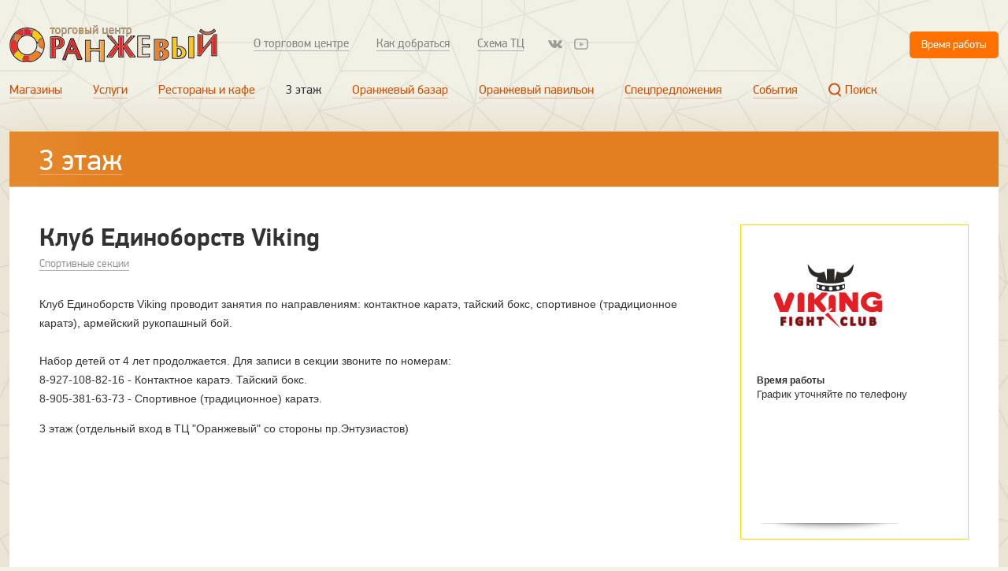

--- FILE ---
content_type: text/html; charset=UTF-8
request_url: https://orangeviy.ru/floor-3/klub-edinoborstv-viking.html
body_size: 3551
content:
<!DOCTYPE HTML><html><head><meta charset="utf-8">	<meta http-equiv="X-UA-Compatible" content="IE=edge,chrome=1">	<title>Клуб Единоборств Viking &mdash; ТЦ «Оранжевый» в Саратове</title>	<base href="https://orangeviy.ru/">	<meta name="description" content="Торговый центр «Оранжевый» в Саратове">	<meta name="viewport" content="width=device-width">	<!-- Icons --><!--[if IE]><link rel="shortcut icon" href="https://orangeviy.ru/tpl/img/ico/favicon.ico?v2"><![endif]-->	<link href="https://orangeviy.ru/tpl/img/ico/favicon.png?v2" rel="icon" type="image/png">	<link rel="apple-touch-icon" href="/tpl/img/ico/touch-icon-iphone.png" />	<link rel="apple-touch-icon" sizes="76x76" href="/tpl/img/ico/touch-icon-ipad.png" />	<link rel="apple-touch-icon" sizes="120x120" href="/tpl/img/ico/touch-icon-iphone-retina.png" />	<link rel="apple-touch-icon" sizes="152x152" href="/tpl/img/ico/touch-icon-ipad-retina.png" />	<!-- CSS -->	<link href="/tpl/css/common.css?654136" rel="stylesheet" />	<!--[if IE]><link rel="stylesheet" href="/tpl/css/ie.css" media="all" /><![endif]-->	<!-- JS -->	<script src="//api-maps.yandex.ru/2.0-stable/?load=package.full&lang=ru-RU&debug=true" type="text/javascript"></script>		<script src="/tpl/js/vendor/modernizr-2.6.3.min.js"></script>	<script src="//ajax.googleapis.com/ajax/libs/jquery/1.10.2/jquery.min.js"></script>	<script>window.jQuery || document.write('<script src="/tpl/js/vendor/jquery-1.10.2.min.js"><\/script>')</script>	<script type="text/javascript">var config = {base_url: '/', site_url: 'https://orangeviy.ru/', page_url: 'floor-3/klub-edinoborstv-viking.html', page_id: parseInt(1244), template:  parseInt(8)};</script>	<script type="text/javascript" src="/tpl/js/jquery.fancybox.pack.js"></script>	<script type="text/javascript" src="/tpl/js/kenburning.min.js"></script>    <script type="text/javascript" src="/tpl/js/kenburningmobile.min.js"></script>	<script type="text/javascript" src="/tpl/js/jcarousel.js"></script>	<script type="text/javascript" src="/tpl/js/map.js?v4"></script>	<script type="text/javascript" src="/tpl/js/ajax.js"></script>	<script type="text/javascript" src="/tpl/js/main.min.js?8485522"></script>	<script type="text/javascript" src="/tpl/js/toggle.js"></script><script type="text/javascript" src="/tpl/js/search.js"></script></head>	<body>	<div class="l-layout">		<header class="l-header"><div class="search-panel" data-search="search" style="display:none;"><input type="text" placeholder="Введите название места в ТЦ"><img class="search-icon" src="/tpl/img/search-icon.svg"></img><a href="#" class="searc-panel__close" data-search="close"><img src="/tpl/img/close.svg"></img></a></div><div class="search-result" data-search="resultContainer" style="display:none;"><div class="l-row"><div class="col-group items-group" data-search="result"></div></div>		</div><div class="l-row">				<div class="b-header-row">					<div class="col-group">						<div class="b-logo">							<a class="b-site-logo" title="На главную" href="/">								<h1>ТЦ «Оранжевый»</h1>							</a>						</div>						<ul class="b-menu-secondary b-menu-inline"><li class="b-menu-secondary__item"><a href="/o-torgovom-centre/" title="О торговом центре" >О торговом центре</a></li>
<li class="b-menu-secondary__item"><a href="/routes/" title="Как добраться" >Как добраться</a></li>
<li class="b-menu-secondary__item last"><a href="/scheme.html" title="Схема ТЦ" >Схема ТЦ</a></li>
</ul><ul class="menu-social">  <!-- <li class=" menu-icon">    <a href="https://www.instagram.com/tcorangeviy/" class="icon-social icon-inst" target="_blank"></a>  </li> -->  <li class="menu-icon">    <a href="https://vk.com/tcorangeviy" class="icon-social icon-vkontakte" target="_blank"></a>  </li>  <li class="menu-icon">    <a href="https://www.youtube.com/channel/UCDtsWTnp73skoSFavvVWVCA" class="icon-social icon-youtube" target="_blank"></a>  </li>  </ul>						<div class="b-worktime">							<div class="b-worktime-label">Время работы</div>						</div>					</div>					<div class="b-worktime-extra">							<div class="b-worktime-extra__item">Торговый центр 10:00 – 21:00</div>							<div class="b-worktime-extra__item">Гипермаркет Ашан и ОБИ 08:00 – 23:00</div>							<div class="b-worktime-extra__item">Оранжевый базар 09:00 – 21:00</div>						</div>				</div>				<div class="b-header-row"><ul  class="b-menu-primary b-menu-inline">
	<li class="b-menu-primary__item"><a href="/shops/" title="Магазины" >Магазины</a></li>
<li class="b-menu-primary__item"><a href="/uslugi/" title="Услуги" >Услуги</a></li>
<li class="b-menu-primary__item"><a href="/restorany-i-kafe/" title="Рестораны и кафе" >Рестораны и кафе</a></li>
<li class="b-menu-primary__item active"><a href="/floor-3/" title="3 этаж" >3 этаж</a></li>
<li class="b-menu-primary__item"><a href="/oranzhevyj-bazar/" title="Оранжевый базар" >Оранжевый базар</a></li>
<li class="b-menu-primary__item"><a href="/orange-pavilion/" title="Оранжевый павильон" >Оранжевый павильон</a></li>
<li class="b-menu-primary__item"><a href="/specpredlozheniya/" title="Спецпредложения" >Спецпредложения</a></li>
<li class="b-menu-primary__item last"><a href="/news/" title="События" >События</a></li>

	<li class="b-menu-primary__item last"><a href="#search" data-search="open"><img src="/tpl/img/search-icon.svg" alt="Поиск" style="margin-right:5px;">Поиск</a></li>
</ul>				</div>			</div>  		</header>		<section class="l-page ">			<section class="l-row">
<header class="b-page-header">
					<h1 class="b-page-header-title"><a href="/floor-3/">3 этаж</a></h1>
				</header>
				<section class="b-section-main clearfix">
					<section class="b-section-cols">
						<div class="col-group">
							<div class="col-xs-12 col-9">
								<article class="article-layout">
									<header class="article-header">
										<h2 class="article-header-headline">Клуб Единоборств Viking</h2>
										<div class="article-tags"><a href="/floor-3/?category=sportivnye-sekcii">Спортивные секции</a></div>
									</header>
									<div class="article-body">
										<p>Клуб Единоборств Viking проводит занятия по направлениям: контактное каратэ, тайский бокс, спортивное (традиционное каратэ), армейский рукопашный бой.<br /><br /><span>Набор детей от 4 лет продолжается. Для записи в секции звоните по номерам:</span><br /><span>8-927-108-82-16 - Контактное каратэ. Тайский бокс.</span><br /><span>8-905-381-63-73 - Спортивное (традиционное) каратэ.</span></p>
<p><span>3 этаж (отдельный вход в ТЦ "Оранжевый" со стороны пр.Энтузиастов)</span></p>
									</div>
								</article>
							</div>
							<div class="col-xs-12 col-3 article-aside">
<div class="article-aside-brick">
									<div class="article-asid-pic">
										<a href="floor-3/klub-edinoborstv-viking.html"><img alt="Клуб Единоборств Viking" src="/assets/images/news/11-12.17/%D0%B2%D0%B8%D0%BA%D0%B8%D0%BD%D0%B3180.jpg"></a>
									</div>
									<ul class="article-aside-list">
										<li><a class="i-link" href=""></a></li>
										<li>
											<div class="article-shop-worktime">
												<b class="article-shop-worktime-label">Время работы</b>
												<span class="article-shop-worktime-hourse">График уточняйте по телефону</span>
											</div>
										</li>
										<li>
											<div class="article-map-preview">
												<div id="scheme" style="width: 185px; height: 130px;">
												</div>
											</div>
										</li>
									</ul>
								</div>
							</div>
						</div>
					</section>
				</section>



					<section class="b-section-siblings">
				<header class="b-section-header b-section-header__left">
					<span class="b-section-header-title">Фотогалерея</span>
				</header>
				<section class="b-shop-gallery js-gallery jcarousel">
					<ul class="b-shop-gallery-list">
						<li class="b-shop-gallery-list__item"><a rel="jgallery-group" href="assets/galleries/1244/DSC_0022.JPG"><img width="420" src="assets/cache/images/assets/galleries/1244/DSC_0022-420x420-46a.jpg"></a></li><li class="b-shop-gallery-list__item"><a rel="jgallery-group" href="assets/galleries/1244/DSC_0017.JPG"><img width="420" src="assets/cache/images/assets/galleries/1244/DSC_0017-420x420-dee.jpg"></a></li><li class="b-shop-gallery-list__item"><a rel="jgallery-group" href="assets/galleries/1244/DSC_0005.JPG"><img width="420" src="assets/cache/images/assets/galleries/1244/DSC_0005-420x420-ed1.jpg"></a></li><li class="b-shop-gallery-list__item"><a rel="jgallery-group" href="assets/galleries/1244/DSC_0013.JPG"><img width="420" src="assets/cache/images/assets/galleries/1244/DSC_0013-420x420-ed1.jpg"></a></li>
					</ul>
					<span class="gallery-arrow gallery-arrow__left" data-gl-direction="left"><i></i></span>
					<span class="gallery-arrow gallery-arrow__right" data-gl-direction="left"><i></i></span>
				</section>
				</section>
			</section>		</section>	</div>
<footer class="b-footer">		<section class="l-row">			<div class="col-group">				<div class="col-xs-12 col-sm-12 col-2">					<div class="b-copyright">						© ТЦ «Оранжевый», 2014—2026					</div>				</div>				<div class="col-8">					<div class="b-footer-nav"><ul class="b-menu-secondary b-menu-inline"><li class="b-menu-secondary__item"><a href="/o-torgovom-centre/" title="О торговом центре" >О торговом центре</a></li>
<li class="b-menu-secondary__item"><a href="/routes/" title="Как добраться" >Как добраться</a></li>
<li class="b-menu-secondary__item last"><a href="/scheme.html" title="Схема ТЦ" >Схема ТЦ</a></li>
</ul><ul class="b-menu-primary b-menu-inline"><li class="b-menu-primary__item"><a href="/shops/" title="Магазины" >Магазины</a></li>
<li class="b-menu-primary__item"><a href="/uslugi/" title="Услуги" >Услуги</a></li>
<li class="b-menu-primary__item"><a href="/restorany-i-kafe/" title="Рестораны и кафе" >Рестораны и кафе</a></li>
<li class="b-menu-primary__item active"><a href="/floor-3/" title="3 этаж" >3 этаж</a></li>
<li class="b-menu-primary__item"><a href="/oranzhevyj-bazar/" title="Оранжевый базар" >Оранжевый базар</a></li>
<li class="b-menu-primary__item"><a href="/orange-pavilion/" title="Оранжевый павильон" >Оранжевый павильон</a></li>
<li class="b-menu-primary__item"><a href="/specpredlozheniya/" title="Спецпредложения" >Спецпредложения</a></li>
<li class="b-menu-primary__item last"><a href="/news/" title="События" >События</a></li>
</ul>					</div>				</div>				<div class="col-xs-12 col-sm-12 col-2">					<div class="b-nopreset">						<a href="http://nopreset.ru">Создание сайта</a> &mdash; <a href="http://nopreset.ru"><u>nopreset</u></a>					</div>					</div>				</div>			</section>	</footer><!-- Yandex.Metrika counter --><script type="text/javascript">(function (d, w, c) {    (w[c] = w[c] || []).push(function() {        try {            w.yaCounter24946280 = new Ya.Metrika({id:24946280,                    webvisor:true,                    clickmap:true,                    trackLinks:true,                    accurateTrackBounce:true});        } catch(e) { }    });    var n = d.getElementsByTagName("script")[0],        s = d.createElement("script"),        f = function () { n.parentNode.insertBefore(s, n); };    s.type = "text/javascript";    s.async = true;    s.src = (d.location.protocol == "https:" ? "https:" : "http:") + "//mc.yandex.ru/metrika/watch.js";    if (w.opera == "[object Opera]") {        d.addEventListener("DOMContentLoaded", f, false);    } else { f(); }})(document, window, "yandex_metrika_callbacks");</script><noscript><div><img src="//mc.yandex.ru/watch/24946280" style="position:absolute; left:-9999px;" alt="" /></div></noscript><!-- /Yandex.Metrika counter --></body></html>

--- FILE ---
content_type: application/javascript
request_url: https://orangeviy.ru/tpl/js/main.min.js?8485522
body_size: 13879
content:
var isMobile = {
    Android: function () {
        return navigator.userAgent.match(/Android/i);
    },
    BlackBerry: function () {
        return navigator.userAgent.match(/BlackBerry/i);
    },
    iOS: function () {
        return navigator.userAgent.match(/iPhone|iPad|iPod/i);
    },
    Opera: function () {
        return navigator.userAgent.match(/Opera Mini/i);
    },
    Windows: function () {
        return navigator.userAgent.match(/IEMobile/i);
    },
    any: function () {
        return (isMobile.Android() || isMobile.BlackBerry() || isMobile.iOS() || isMobile.Opera() || isMobile.Windows());
    }
};

(function($) {
$.fn.flipster = function(options) {
	var isMethodCall = typeof options === 'string' ? true : false;

	if (isMethodCall) {
		var method = options;
		var args = Array.prototype.slice.call(arguments, 1);
	} else {
		var defaults = {
			itemContainer:			'ul', // Container for the flippin' items.
			itemSelector:				'li', // Selector for children of itemContainer to flip
			style:							'coverflow', // Switch between 'coverflow' or 'carousel' display styles
			start:							'center', // Starting item. Set to 0 to start at the first, 'center' to start in the middle or the index of the item you want to start with.

			enableKeyboard:			true, // Enable left/right arrow navigation
			enableMousewheel:		true, // Enable scrollwheel navigation (up = left, down = right)
			enableTouch:				true, // Enable swipe navigation for touch devices

			enableNav:					false, // If true, flipster will insert an unordered list of the slides
			enableNavButtons:		false, // If true, flipster will insert Previous / Next buttons

			onItemSwitch:				function(){}, // Callback function when items are switches
			disableRotation: false
		};
		var settings = $.extend({}, defaults, options);

		var win = $(window);
	}

	return this.each(function(){

		var _flipster = $(this);
		var methods;

		if (isMethodCall) {
			methods = _flipster.data('methods');
			return methods[method].apply(this, args);
		}

		var	_flipItemsOuter;
		var	_flipItems;
		var	_flipNav;
		var	_flipNavItems;
		var	_current = 0;

		var _startTouchX = 0;
		var _actionThrottle = 0;
		var _throttleTimeout;
		var compatibility;

		// public methods
		methods = {
			jump: jump
		};
		_flipster.data('methods', methods);

		function removeThrottle() {
			_actionThrottle = 0;
		}

        function resize() {
            _flipItemsOuter.height(calculateBiggestFlipItemHeight());
            _flipster.css("height","auto");
            if ( settings.style === 'carousel' ) { _flipItemsOuter.width(_flipItems.width()); }
        }

        function calculateBiggestFlipItemHeight() {
            var biggestHeight = 0;
            _flipItems.each(function() {
                if ($(this).height() > biggestHeight) biggestHeight = $(this).height();
            });
            return biggestHeight;
        }

		function buildNav() {
			if ( settings.enableNav && _flipItems.length > 1 ) {
				var navCategories = [],
					navItems = [],
					navList = [];

				_flipItems.each(function(){
					var category = $(this).data("flip-category"),
						itemId = $(this).attr("id"),
						itemTitle = $(this).attr("title");

					if ( typeof category !== 'undefined' ) {
						if ( $.inArray(category,navCategories) < 0 ) {
							navCategories.push(category);
							navList[category] = '<li class="flip-nav-category"><a href="#" class="flip-nav-category-link" data-flip-category="'+category+'">'+category+'</a>\n<ul class="flip-nav-items">\n';
						}
					}

					if ( $.inArray(itemId,navItems) < 0 ) {
						navItems.push(itemId);
						link = '<a href="#'+itemId+'" class="flip-nav-item-link">'+itemTitle+'</a></li>\n';
						if ( typeof category !== 'undefined' ) {
							navList[category] = navList[category] + '<li class="flip-nav-item">' + link;
						} else {
							navList[itemId] = '<li class="flip-nav-item no-category">' + link;
						}
					}
				});

				navDisplay = '<ul class="flipster-nav">\n';
				for ( var catIndex in navCategories ) {
					navList[navCategories[catIndex]] = navList[navCategories[catIndex]] + "</ul>\n</li>\n";
				}
				for ( var navIndex in navList ) { navDisplay += navList[navIndex]; }
				navDisplay += '</ul>';

				_flipNav = $(navDisplay).prependTo(_flipster);
				_flipNavItems = _flipNav.find("a").on("click",function(e){
					var target;
					if ( $(this).hasClass("flip-nav-category-link") ) {
						target = _flipItems.filter("[data-flip-category='"+$(this).data("flip-category")+"']");
					} else {
						target = $(this.hash);
					}

					if ( target.length ) {
						jump(target);
						e.preventDefault();
					}
				});
			}
		}

		function updateNav() {
			if ( settings.enableNav && _flipItems.length > 1 ) {
				currentItem = $(_flipItems[_current]);
				_flipNav.find(".flip-nav-current").removeClass("flip-nav-current");
				_flipNavItems.filter("[href='#"+currentItem.attr("id")+"']").addClass("flip-nav-current");
				_flipNavItems.filter("[data-flip-category='"+currentItem.data("flip-category")+"']").parent().addClass("flip-nav-current");
			}
		}

		function buildNavButtons() {
			if ( settings.enableNavButtons && _flipItems.length > 1 ) {
				_flipster.find(".flipto-prev, .flipto-next").remove();
				_flipster.append("<a href='#' class='flipto-prev'>Previous</a> <a href='#' class='flipto-next'>Next</a>");

				_flipster.children('.flipto-prev').on("click", function(e) {
					jump("left");
					e.preventDefault();
				});

				_flipster.children('.flipto-next').on("click", function(e) {
					jump("right");
					e.preventDefault();
				});
			}
		}

		function center() {
			var currentItem = $(_flipItems[_current]).addClass("flip-current");

			_flipItems.removeClass("flip-prev flip-next flip-current flip-past flip-future no-transition");

			if ( settings.style === 'carousel' ) {

				_flipItems.addClass("flip-hidden");

				var nextItem = $(_flipItems[_current+1]),
					futureItem = $(_flipItems[_current+2]),
					prevItem = $(_flipItems[_current-1]),
					pastItem = $(_flipItems[_current-2]);

				if ( _current === 0 ) {
					prevItem = _flipItems.last();
					pastItem = prevItem.prev();
				}
				else if ( _current === 1 ) {
					pastItem = _flipItems.last();
				}
				else if ( _current === _flipItems.length-2 ) {
					futureItem = _flipItems.first();
				}
				else if ( _current === _flipItems.length-1 ) {
					nextItem = _flipItems.first();
					futureItem = $(_flipItems[1]);
				}

				futureItem.removeClass("flip-hidden").addClass("flip-future");
				pastItem.removeClass("flip-hidden").addClass("flip-past");
				nextItem.removeClass("flip-hidden").addClass("flip-next");
				prevItem.removeClass("flip-hidden").addClass("flip-prev");

			} else {
				var spacer = currentItem.outerWidth()/2;
				var totalLeft = 0;
				var totalWidth = _flipItemsOuter.width();
				var currentWidth = currentItem.outerWidth();
				var currentLeft = (_flipItems.index(currentItem)*currentWidth)/2 +spacer/2;

				_flipItems.removeClass("flip-hidden");

				for (i = 0; i < _flipItems.length; i++) {
					var thisItem = $(_flipItems[i]);
					var thisWidth = thisItem.outerWidth();

					if (i < _current) {
						thisItem.addClass("flip-past")
							.css({
								"z-index" : i,
								"left" : (i*thisWidth/2)+"px"
							});
					}
					else if ( i > _current ) {
						thisItem.addClass("flip-future")
							.css({
								"z-index" : _flipItems.length-i,
								"left" : (i*thisWidth/2)+spacer+"px"
							});
					}
				}

				currentItem.css({
					"z-index" : _flipItems.length+1,
					"left" : currentLeft +"px"
				});

				totalLeft = (currentLeft + (currentWidth/2)) - (totalWidth/2);
				var newLeftPos = -1*(totalLeft)+"px";
/* Untested Compatibility */
				if (compatibility) {
					var leftItems = $(".flip-past");
					var rightItems = $(".flip-future");
					$(".flip-current").css("zoom", "1.0");
					for (i = 0; i < leftItems.length; i++) {
						$(leftItems[i]).css("zoom", (100-((leftItems.length-i)*5)+"%"));
					}
					for (i = 0; i < rightItems.length; i++) {
						$(rightItems[i]).css("zoom", (100-((i+1)*5)+"%"));
					}

					_flipItemsOuter.animate({"left":newLeftPos}, 1333);
				}
				else {
					_flipItemsOuter.css("left", newLeftPos);
				}
			}

			currentItem
				.addClass("flip-current")
				.removeClass("flip-prev flip-next flip-past flip-future flip-hidden");

			resize();
			updateNav();
			settings.onItemSwitch.call(this);
		}

		function jump(to) {
			if ( _flipItems.length > 1 ) {
				if ( to === "left" ) {
					if ( _current > 0 ) { _current--; }
					else { _current = _flipItems.length-1; }
				}
				else if ( to === "right" ) {
					if ( _current < _flipItems.length-1 ) { _current++; }
					else { _current = 0; }
				} else if ( typeof to === 'number' ) {
					_current = to;
				} else {
					// if object is sent, get its index
					_current = _flipItems.index(to);
				}
				center();
			}
		}

		function init() {
/* Untested Compatibility */

			// Basic setup
			_flipster.addClass("flipster flipster-active flipster-"+settings.style).css("visibility","hidden");
			if (settings.disableRotation)
			  _flipster.addClass('no-rotate');
			_flipItemsOuter = _flipster.find(settings.itemContainer).addClass("flip-items");
			_flipItems = _flipItemsOuter.find(settings.itemSelector).addClass("flip-item flip-hidden").wrapInner("<div class='flip-content' />");

			//Browsers that don't support CSS3 transforms get compatibility:
			var isIEmax8 = ('\v' === 'v'); //IE <= 8
			var checkIE = document.createElement("b");
			checkIE.innerHTML = "<!--[if IE 9]><i></i><![endif]-->"; //IE 9
			var isIE9 = checkIE.getElementsByTagName("i").length === 1;
			if (isIEmax8 || isIE9) {
				compatibility = true;
				_flipItemsOuter.addClass("compatibility");
			}


			// Insert navigation if enabled.
			buildNav();
			buildNavButtons();


			// Set the starting item
			if ( settings.start && _flipItems.length > 1 ) {
				// Find the middle item if start = center
				if ( settings.start === 'center' ) {
					if (!_flipItems.length % 2) {
						_current = _flipItems.length/2 + 1;
					}
					else {
						_current = Math.floor(_flipItems.length/2);
					}
				} else {
					_current = settings.start;
				}
			}


			// initialize containers
			resize();


			// Necessary to start flipster invisible and then fadeIn so height/width can be set accurately after page load
			_flipster.hide().css("visibility","visible").fadeIn(400,function(){ center(); });


			// Attach event bindings.
			win.resize(function(){ resize(); center(); });


			// Navigate directly to an item by clicking
			_flipItems.on("click", function(e) {
				if ( !$(this).hasClass("flip-current") ) { e.preventDefault(); }
				jump(_flipItems.index(this));
			});


			// Keyboard Navigation
			if ( settings.enableKeyboard && _flipItems.length > 1 ) {
				win.on("keydown.flipster", function(e) {
					_actionThrottle++;
					if (_actionThrottle % 7 !== 0 && _actionThrottle !== 1) return; //if holding the key down, ignore most events

					var code = e.which;
					if (code === 37 ) {
						e.preventDefault();
						jump('left');
					}
					else if (code === 39 ) {
						e.preventDefault();
						jump('right');
					}
				});

				win.on("keyup.flipster", function(e){
					_actionThrottle = 0; //reset action throttle on key lift to avoid throttling new interactions
				});
			}


			// Mousewheel Navigation
			if ( settings.enableMousewheel && _flipItems.length > 1 ) { // TODO: Fix scrollwheel on Firefox
				_flipster.on("mousewheel.flipster", function(e){
					_throttleTimeout = window.setTimeout(removeThrottle, 500); //throttling should expire if scrolling pauses for a moment.
					_actionThrottle++;
					if (_actionThrottle % 4 !==0 && _actionThrottle !== 1) return; //throttling like with held-down keys
					window.clearTimeout(_throttleTimeout);

					if ( e.originalEvent.wheelDelta /120 > 0 ) { jump("left"); }
					else { jump("right"); }

					e.preventDefault();
				});
			}


			// Touch Navigation
			if ( settings.enableTouch && _flipItems.length > 1 ) {
				_flipster.on("touchstart.flipster", function(e) {
					_startTouchX = e.originalEvent.targetTouches[0].screenX;
				});

				_flipster.on("touchmove.flipster", function(e) {
					e.preventDefault();
					var nowX = e.originalEvent.targetTouches[0].screenX;
					var touchDiff = nowX-_startTouchX;
					if (touchDiff > _flipItems[0].clientWidth/1.75){
						jump("left");
						_startTouchX = nowX;
					}else if (touchDiff < -1*(_flipItems[0].clientWidth/1.75)){
						jump("right");
						_startTouchX = nowX;
					}
				});

				_flipster.on("touchend.flipster", function(e) {
					_startTouchX = 0;
				});
			}
		}


		// Initialize if flipster is not already active.
		if ( !_flipster.hasClass("flipster-active") ) { init(); }
	});
};
})( jQuery );
/*!
 * mustache.js - Logic-less {{mustache}} templates with JavaScript
 * http://github.com/janl/mustache.js
 */

/*global define: false*/

(function (root, factory) {
  if (typeof exports === "object" && exports) {
    factory(exports); // CommonJS
  } else {
    var mustache = {};
    factory(mustache);
    if (typeof define === "function" && define.amd) {
      define(mustache); // AMD
    } else {
      root.Mustache = mustache; // <script>
    }
  }
}(this, function (mustache) {

  // Workaround for https://issues.apache.org/jira/browse/COUCHDB-577
  // See https://github.com/janl/mustache.js/issues/189
  var RegExp_test = RegExp.prototype.test;
  function testRegExp(re, string) {
    return RegExp_test.call(re, string);
  }

  var nonSpaceRe = /\S/;
  function isWhitespace(string) {
    return !testRegExp(nonSpaceRe, string);
  }

  var Object_toString = Object.prototype.toString;
  var isArray = Array.isArray || function (object) {
    return Object_toString.call(object) === '[object Array]';
  };

  function isFunction(object) {
    return typeof object === 'function';
  }

  function escapeRegExp(string) {
    return string.replace(/[\-\[\]{}()*+?.,\\\^$|#\s]/g, "\\$&");
  }

  var entityMap = {
    "&": "&amp;",
    "<": "&lt;",
    ">": "&gt;",
    '"': '&quot;',
    "'": '&#39;',
    "/": '&#x2F;'
  };

  function escapeHtml(string) {
    return String(string).replace(/[&<>"'\/]/g, function (s) {
      return entityMap[s];
    });
  }

  function escapeTags(tags) {
    if (!isArray(tags) || tags.length !== 2) {
      throw new Error('Invalid tags: ' + tags);
    }

    return [
      new RegExp(escapeRegExp(tags[0]) + "\\s*"),
      new RegExp("\\s*" + escapeRegExp(tags[1]))
    ];
  }

  var whiteRe = /\s*/;
  var spaceRe = /\s+/;
  var equalsRe = /\s*=/;
  var curlyRe = /\s*\}/;
  var tagRe = /#|\^|\/|>|\{|&|=|!/;

  /**
   * Breaks up the given `template` string into a tree of tokens. If the `tags`
   * argument is given here it must be an array with two string values: the
   * opening and closing tags used in the template (e.g. [ "<%", "%>" ]). Of
   * course, the default is to use mustaches (i.e. mustache.tags).
   *
   * A token is an array with at least 4 elements. The first element is the
   * mustache symbol that was used inside the tag, e.g. "#" or "&". If the tag
   * did not contain a symbol (i.e. {{myValue}}) this element is "name". For
   * all text that appears outside a symbol this element is "text".
   *
   * The second element of a token is its "value". For mustache tags this is
   * whatever else was inside the tag besides the opening symbol. For text tokens
   * this is the text itself.
   *
   * The third and fourth elements of the token are the start and end indices,
   * respectively, of the token in the original template.
   *
   * Tokens that are the root node of a subtree contain two more elements: 1) an
   * array of tokens in the subtree and 2) the index in the original template at
   * which the closing tag for that section begins.
   */
  function parseTemplate(template, tags) {
    tags = tags || mustache.tags;
    template = template || '';

    if (typeof tags === 'string') {
      tags = tags.split(spaceRe);
    }

    var tagRes = escapeTags(tags);
    var scanner = new Scanner(template);

    var sections = [];     // Stack to hold section tokens
    var tokens = [];       // Buffer to hold the tokens
    var spaces = [];       // Indices of whitespace tokens on the current line
    var hasTag = false;    // Is there a {{tag}} on the current line?
    var nonSpace = false;  // Is there a non-space char on the current line?

    // Strips all whitespace tokens array for the current line
    // if there was a {{#tag}} on it and otherwise only space.
    function stripSpace() {
      if (hasTag && !nonSpace) {
        while (spaces.length) {
          delete tokens[spaces.pop()];
        }
      } else {
        spaces = [];
      }

      hasTag = false;
      nonSpace = false;
    }

    var start, type, value, chr, token, openSection;
    while (!scanner.eos()) {
      start = scanner.pos;

      // Match any text between tags.
      value = scanner.scanUntil(tagRes[0]);
      if (value) {
        for (var i = 0, len = value.length; i < len; ++i) {
          chr = value.charAt(i);

          if (isWhitespace(chr)) {
            spaces.push(tokens.length);
          } else {
            nonSpace = true;
          }

          tokens.push(['text', chr, start, start + 1]);
          start += 1;

          // Check for whitespace on the current line.
          if (chr === '\n') {
            stripSpace();
          }
        }
      }

      // Match the opening tag.
      if (!scanner.scan(tagRes[0])) break;
      hasTag = true;

      // Get the tag type.
      type = scanner.scan(tagRe) || 'name';
      scanner.scan(whiteRe);

      // Get the tag value.
      if (type === '=') {
        value = scanner.scanUntil(equalsRe);
        scanner.scan(equalsRe);
        scanner.scanUntil(tagRes[1]);
      } else if (type === '{') {
        value = scanner.scanUntil(new RegExp('\\s*' + escapeRegExp('}' + tags[1])));
        scanner.scan(curlyRe);
        scanner.scanUntil(tagRes[1]);
        type = '&';
      } else {
        value = scanner.scanUntil(tagRes[1]);
      }

      // Match the closing tag.
      if (!scanner.scan(tagRes[1])) {
        throw new Error('Unclosed tag at ' + scanner.pos);
      }

      token = [ type, value, start, scanner.pos ];
      tokens.push(token);

      if (type === '#' || type === '^') {
        sections.push(token);
      } else if (type === '/') {
        // Check section nesting.
        openSection = sections.pop();

        if (!openSection) {
          throw new Error('Unopened section "' + value + '" at ' + start);
        }
        if (openSection[1] !== value) {
          throw new Error('Unclosed section "' + openSection[1] + '" at ' + start);
        }
      } else if (type === 'name' || type === '{' || type === '&') {
        nonSpace = true;
      } else if (type === '=') {
        // Set the tags for the next time around.
        tagRes = escapeTags(tags = value.split(spaceRe));
      }
    }

    // Make sure there are no open sections when we're done.
    openSection = sections.pop();
    if (openSection) {
      throw new Error('Unclosed section "' + openSection[1] + '" at ' + scanner.pos);
    }

    return nestTokens(squashTokens(tokens));
  }

  /**
   * Combines the values of consecutive text tokens in the given `tokens` array
   * to a single token.
   */
  function squashTokens(tokens) {
    var squashedTokens = [];

    var token, lastToken;
    for (var i = 0, len = tokens.length; i < len; ++i) {
      token = tokens[i];

      if (token) {
        if (token[0] === 'text' && lastToken && lastToken[0] === 'text') {
          lastToken[1] += token[1];
          lastToken[3] = token[3];
        } else {
          squashedTokens.push(token);
          lastToken = token;
        }
      }
    }

    return squashedTokens;
  }

  /**
   * Forms the given array of `tokens` into a nested tree structure where
   * tokens that represent a section have two additional items: 1) an array of
   * all tokens that appear in that section and 2) the index in the original
   * template that represents the end of that section.
   */
  function nestTokens(tokens) {
    var nestedTokens = [];
    var collector = nestedTokens;
    var sections = [];

    var token, section;
    for (var i = 0, len = tokens.length; i < len; ++i) {
      token = tokens[i];

      switch (token[0]) {
      case '#':
      case '^':
        collector.push(token);
        sections.push(token);
        collector = token[4] = [];
        break;
      case '/':
        section = sections.pop();
        section[5] = token[2];
        collector = sections.length > 0 ? sections[sections.length - 1][4] : nestedTokens;
        break;
      default:
        collector.push(token);
      }
    }

    return nestedTokens;
  }

  /**
   * A simple string scanner that is used by the template parser to find
   * tokens in template strings.
   */
  function Scanner(string) {
    this.string = string;
    this.tail = string;
    this.pos = 0;
  }

  /**
   * Returns `true` if the tail is empty (end of string).
   */
  Scanner.prototype.eos = function () {
    return this.tail === "";
  };

  /**
   * Tries to match the given regular expression at the current position.
   * Returns the matched text if it can match, the empty string otherwise.
   */
  Scanner.prototype.scan = function (re) {
    var match = this.tail.match(re);

    if (match && match.index === 0) {
      var string = match[0];
      this.tail = this.tail.substring(string.length);
      this.pos += string.length;
      return string;
    }

    return "";
  };

  /**
   * Skips all text until the given regular expression can be matched. Returns
   * the skipped string, which is the entire tail if no match can be made.
   */
  Scanner.prototype.scanUntil = function (re) {
    var index = this.tail.search(re), match;

    switch (index) {
    case -1:
      match = this.tail;
      this.tail = "";
      break;
    case 0:
      match = "";
      break;
    default:
      match = this.tail.substring(0, index);
      this.tail = this.tail.substring(index);
    }

    this.pos += match.length;

    return match;
  };

  /**
   * Represents a rendering context by wrapping a view object and
   * maintaining a reference to the parent context.
   */
  function Context(view, parentContext) {
    this.view = view == null ? {} : view;
    this.cache = { '.': this.view };
    this.parent = parentContext;
  }

  /**
   * Creates a new context using the given view with this context
   * as the parent.
   */
  Context.prototype.push = function (view) {
    return new Context(view, this);
  };

  /**
   * Returns the value of the given name in this context, traversing
   * up the context hierarchy if the value is absent in this context's view.
   */
  Context.prototype.lookup = function (name) {
    var value;
    if (name in this.cache) {
      value = this.cache[name];
    } else {
      var context = this;

      while (context) {
        if (name.indexOf('.') > 0) {
          value = context.view;

          var names = name.split('.'), i = 0;
          while (value != null && i < names.length) {
            value = value[names[i++]];
          }
        } else {
          value = context.view[name];
        }

        if (value != null) break;

        context = context.parent;
      }

      this.cache[name] = value;
    }

    if (isFunction(value)) {
      value = value.call(this.view);
    }

    return value;
  };

  /**
   * A Writer knows how to take a stream of tokens and render them to a
   * string, given a context. It also maintains a cache of templates to
   * avoid the need to parse the same template twice.
   */
  function Writer() {
    this.cache = {};
  }

  /**
   * Clears all cached templates in this writer.
   */
  Writer.prototype.clearCache = function () {
    this.cache = {};
  };

  /**
   * Parses and caches the given `template` and returns the array of tokens
   * that is generated from the parse.
   */
  Writer.prototype.parse = function (template, tags) {
    var cache = this.cache;
    var tokens = cache[template];

    if (tokens == null) {
      tokens = cache[template] = parseTemplate(template, tags);
    }

    return tokens;
  };

  /**
   * High-level method that is used to render the given `template` with
   * the given `view`.
   *
   * The optional `partials` argument may be an object that contains the
   * names and templates of partials that are used in the template. It may
   * also be a function that is used to load partial templates on the fly
   * that takes a single argument: the name of the partial.
   */
  Writer.prototype.render = function (template, view, partials) {
    var tokens = this.parse(template);
    var context = (view instanceof Context) ? view : new Context(view);
    return this.renderTokens(tokens, context, partials, template);
  };

  /**
   * Low-level method that renders the given array of `tokens` using
   * the given `context` and `partials`.
   *
   * Note: The `originalTemplate` is only ever used to extract the portion
   * of the original template that was contained in a higher-order section.
   * If the template doesn't use higher-order sections, this argument may
   * be omitted.
   */
  Writer.prototype.renderTokens = function (tokens, context, partials, originalTemplate) {
    var buffer = '';

    // This function is used to render an arbitrary template
    // in the current context by higher-order sections.
    var self = this;
    function subRender(template) {
      return self.render(template, context, partials);
    }

    var token, value;
    for (var i = 0, len = tokens.length; i < len; ++i) {
      token = tokens[i];

      switch (token[0]) {
      case '#':
        value = context.lookup(token[1]);
        if (!value) continue;

        if (isArray(value)) {
          for (var j = 0, jlen = value.length; j < jlen; ++j) {
            buffer += this.renderTokens(token[4], context.push(value[j]), partials, originalTemplate);
          }
        } else if (typeof value === 'object' || typeof value === 'string') {
          buffer += this.renderTokens(token[4], context.push(value), partials, originalTemplate);
        } else if (isFunction(value)) {
          if (typeof originalTemplate !== 'string') {
            throw new Error('Cannot use higher-order sections without the original template');
          }

          // Extract the portion of the original template that the section contains.
          value = value.call(context.view, originalTemplate.slice(token[3], token[5]), subRender);

          if (value != null) buffer += value;
        } else {
          buffer += this.renderTokens(token[4], context, partials, originalTemplate);
        }

        break;
      case '^':
        value = context.lookup(token[1]);

        // Use JavaScript's definition of falsy. Include empty arrays.
        // See https://github.com/janl/mustache.js/issues/186
        if (!value || (isArray(value) && value.length === 0)) {
          buffer += this.renderTokens(token[4], context, partials, originalTemplate);
        }

        break;
      case '>':
        if (!partials) continue;
        value = isFunction(partials) ? partials(token[1]) : partials[token[1]];
        if (value != null) buffer += this.renderTokens(this.parse(value), context, partials, value);
        break;
      case '&':
        value = context.lookup(token[1]);
        if (value != null) buffer += value;
        break;
      case 'name':
        value = context.lookup(token[1]);
        if (value != null) buffer += mustache.escape(value);
        break;
      case 'text':
        buffer += token[1];
        break;
      }
    }

    return buffer;
  };

  mustache.name = "mustache.js";
  mustache.version = "0.8.1";
  mustache.tags = [ "{{", "}}" ];

  // All high-level mustache.* functions use this writer.
  var defaultWriter = new Writer();

  /**
   * Clears all cached templates in the default writer.
   */
  mustache.clearCache = function () {
    return defaultWriter.clearCache();
  };

  /**
   * Parses and caches the given template in the default writer and returns the
   * array of tokens it contains. Doing this ahead of time avoids the need to
   * parse templates on the fly as they are rendered.
   */
  mustache.parse = function (template, tags) {
    return defaultWriter.parse(template, tags);
  };

  /**
   * Renders the `template` with the given `view` and `partials` using the
   * default writer.
   */
  mustache.render = function (template, view, partials) {
    return defaultWriter.render(template, view, partials);
  };

  // This is here for backwards compatibility with 0.4.x.
  mustache.to_html = function (template, view, partials, send) {
    var result = mustache.render(template, view, partials);

    if (isFunction(send)) {
      send(result);
    } else {
      return result;
    }
  };

  // Export the escaping function so that the user may override it.
  // See https://github.com/janl/mustache.js/issues/244
  mustache.escape = escapeHtml;

  // Export these mainly for testing, but also for advanced usage.
  mustache.Scanner = Scanner;
  mustache.Context = Context;
  mustache.Writer = Writer;

}));
/* ========================================================================
 * Bootstrap: transition.js v3.0.0
 * http://twbs.github.com/bootstrap/javascript.html#transitions
 * ========================================================================
 * Copyright 2013 Twitter, Inc.
 *
 * Licensed under the Apache License, Version 2.0 (the "License");
 * you may not use this file except in compliance with the License.
 * You may obtain a copy of the License at
 *
 * http://www.apache.org/licenses/LICENSE-2.0
 *
 * Unless required by applicable law or agreed to in writing, software
 * distributed under the License is distributed on an "AS IS" BASIS,
 * WITHOUT WARRANTIES OR CONDITIONS OF ANY KIND, either express or implied.
 * See the License for the specific language governing permissions and
 * limitations under the License.
 * ======================================================================== */


+function ($) { "use strict";

  // CSS TRANSITION SUPPORT (Shoutout: http://www.modernizr.com/)
  // ============================================================

  function transitionEnd() {
    var el = document.createElement('bootstrap')

    var transEndEventNames = {
      'WebkitTransition' : 'webkitTransitionEnd'
    , 'MozTransition'    : 'transitionend'
    , 'OTransition'      : 'oTransitionEnd otransitionend'
    , 'transition'       : 'transitionend'
    }

    for (var name in transEndEventNames) {
      if (el.style[name] !== undefined) {
        return { end: transEndEventNames[name] }
      }
    }
  }

  // http://blog.alexmaccaw.com/css-transitions
  $.fn.emulateTransitionEnd = function (duration) {
    var called = false, $el = this
    $(this).one($.support.transition.end, function () { called = true })
    var callback = function () { if (!called) $($el).trigger($.support.transition.end) }
    setTimeout(callback, duration)
    return this
  }

  $(function () {
    $.support.transition = transitionEnd()
  })

}(window.jQuery);

/* ========================================================================
 * Bootstrap: modal.js v3.0.0
 * http://twbs.github.com/bootstrap/javascript.html#modals
 * ========================================================================
 * Copyright 2012 Twitter, Inc.
 *
 * Licensed under the Apache License, Version 2.0 (the "License");
 * you may not use this file except in compliance with the License.
 * You may obtain a copy of the License at
 *
 * http://www.apache.org/licenses/LICENSE-2.0
 *
 * Unless required by applicable law or agreed to in writing, software
 * distributed under the License is distributed on an "AS IS" BASIS,
 * WITHOUT WARRANTIES OR CONDITIONS OF ANY KIND, either express or implied.
 * See the License for the specific language governing permissions and
 * limitations under the License.
 * ======================================================================== */


+function ($) { "use strict";

  // MODAL CLASS DEFINITION
  // ======================

  var Modal = function (element, options) {
    this.options   = options
    this.$element  = $(element)
    this.$backdrop =
    this.isShown   = null

    if (this.options.remote) this.$element.load(this.options.remote)
  }

  Modal.DEFAULTS = {
      backdrop: true
    , keyboard: true
    , show: true
  }

  Modal.prototype.toggle = function (_relatedTarget) {
    return this[!this.isShown ? 'show' : 'hide'](_relatedTarget)
  }

  Modal.prototype.show = function (_relatedTarget) {
    var that = this
    var e    = $.Event('show.bs.modal', { relatedTarget: _relatedTarget })

    this.$element.trigger(e)

    if (this.isShown || e.isDefaultPrevented()) return

    this.isShown = true

    this.escape()

    this.$element.on('click.dismiss.modal', '[data-dismiss="modal"]', $.proxy(this.hide, this))

    this.backdrop(function () {
      var transition = $.support.transition && that.$element.hasClass('fade')

      if (!that.$element.parent().length) {
        that.$element.appendTo(document.body) // don't move modals dom position
      }

      that.$element.show()

      if (transition) {
        that.$element[0].offsetWidth // force reflow
      }

      that.$element
        .addClass('in')
        .attr('aria-hidden', false)

      that.enforceFocus()

      var e = $.Event('shown.bs.modal', { relatedTarget: _relatedTarget })

      transition ?
        that.$element.find('.modal-dialog') // wait for modal to slide in
          .one($.support.transition.end, function () {
            that.$element.focus().trigger(e)
          })
          .emulateTransitionEnd(300) :
        that.$element.focus().trigger(e)
    })
  }

  Modal.prototype.hide = function (e) {
    if (e) e.preventDefault()

    e = $.Event('hide.bs.modal')

    this.$element.trigger(e)

    if (!this.isShown || e.isDefaultPrevented()) return

    this.isShown = false

    this.escape()

    $(document).off('focusin.bs.modal')

    this.$element
      .removeClass('in')
      .attr('aria-hidden', true)
      .off('click.dismiss.modal')

    $.support.transition && this.$element.hasClass('fade') ?
      this.$element
        .one($.support.transition.end, $.proxy(this.hideModal, this))
        .emulateTransitionEnd(300) :
      this.hideModal()
  }

  Modal.prototype.enforceFocus = function () {
    $(document)
      .off('focusin.bs.modal') // guard against infinite focus loop
      .on('focusin.bs.modal', $.proxy(function (e) {
        if (this.$element[0] !== e.target && !this.$element.has(e.target).length) {
          this.$element.focus()
        }
      }, this))
  }

  Modal.prototype.escape = function () {
    if (this.isShown && this.options.keyboard) {
      this.$element.on('keyup.dismiss.bs.modal', $.proxy(function (e) {
        e.which == 27 && this.hide()
      }, this))
    } else if (!this.isShown) {
      this.$element.off('keyup.dismiss.bs.modal')
    }
  }

  Modal.prototype.hideModal = function () {
    var that = this
    this.$element.hide()
    this.backdrop(function () {
      that.removeBackdrop()
      that.$element.trigger('hidden.bs.modal')
    })
  }

  Modal.prototype.removeBackdrop = function () {
    this.$backdrop && this.$backdrop.remove()
    this.$backdrop = null
  }

  Modal.prototype.backdrop = function (callback) {
    var that    = this
    var animate = this.$element.hasClass('fade') ? 'fade' : ''

    if (this.isShown && this.options.backdrop) {
      var doAnimate = $.support.transition && animate

      this.$backdrop = $('<div class="modal-backdrop ' + animate + '" />')
        .appendTo(document.body)

      this.$element.on('click.dismiss.modal', $.proxy(function (e) {
        if (e.target !== e.currentTarget) return
        this.options.backdrop == 'static'
          ? this.$element[0].focus.call(this.$element[0])
          : this.hide.call(this)
      }, this))

      if (doAnimate) this.$backdrop[0].offsetWidth // force reflow

      this.$backdrop.addClass('in')

      if (!callback) return

      doAnimate ?
        this.$backdrop
          .one($.support.transition.end, callback)
          .emulateTransitionEnd(150) :
        callback()

    } else if (!this.isShown && this.$backdrop) {
      this.$backdrop.removeClass('in')

      $.support.transition && this.$element.hasClass('fade')?
        this.$backdrop
          .one($.support.transition.end, callback)
          .emulateTransitionEnd(150) :
        callback()

    } else if (callback) {
      callback()
    }
  }


  // MODAL PLUGIN DEFINITION
  // =======================

  var old = $.fn.modal

  $.fn.modal = function (option, _relatedTarget) {
    return this.each(function () {
      var $this   = $(this)
      var data    = $this.data('bs.modal')
      var options = $.extend({}, Modal.DEFAULTS, $this.data(), typeof option == 'object' && option)

      if (!data) $this.data('bs.modal', (data = new Modal(this, options)))
      if (typeof option == 'string') data[option](_relatedTarget)
      else if (options.show) data.show(_relatedTarget)
    })
  }

  $.fn.modal.Constructor = Modal


  // MODAL NO CONFLICT
  // =================

  $.fn.modal.noConflict = function () {
    $.fn.modal = old
    return this
  }


  // MODAL DATA-API
  // ==============

  $(document).on('click.bs.modal.data-api', '[data-toggle="modal"]', function (e) {
    var $this   = $(this)
    var href    = $this.attr('href')
    var $target = $($this.attr('data-target') || (href && href.replace(/.*(?=#[^\s]+$)/, ''))) //strip for ie7
    var option  = $target.data('modal') ? 'toggle' : $.extend({ remote: !/#/.test(href) && href }, $target.data(), $this.data())

    e.preventDefault()

    $target
      .modal(option, this)
      .one('hide', function () {
        $this.is(':visible') && $this.focus()
      })
  })

  $(document)
    .on('show.bs.modal',  '.modal', function () { $(document.body).addClass('modal-open') })
    .on('hidden.bs.modal', '.modal', function () { $(document.body).removeClass('modal-open') })

}(window.jQuery);

$(function()
{
	$('.flipster').flipster(
	{
        itemContainer:          'ul', // Container for the flippin' items.
        itemSelector:               'li', // Selector for children of itemContainer to flip
        style:                          'carousel', // Switch between 'coverflow' or 'carousel' display styles
        start:                          'center', // Starting item. Set to 0 to start at the first, 'center' to start in the middle or the index of the item you want to start with.

        enableKeyboard:         true, // Enable left/right arrow navigation
        enableMousewheel:       false, // Enable scrollwheel navigation (up = left, down = right)
        enableTouch:                true, // Enable swipe navigation for touch devices

        enableNav:                  false, // If true, flipster will insert an unordered list of the slides
        enableNavButtons:       true, // If true, flipster will insert Previous / Next buttons

        onItemSwitch:               function(){}, // Callback function when items are switches
    });

	// Catalog filters placeholder
	if (7 === config.template)
	{
		if ($('.b-categori-list').length)
		{
			AJAX.shops($('.b-categori-list > li a.category-is-active').data('category'));
		}
	}

	$('.b-categori-list > li a').on('click',function(event)
	{
		if($(this).not('.category-is-active'))
		{
			$('.b-categori-list').find('a').removeClass('category-is-active');
			$(this).addClass('category-is-active');
			event.preventDefault();
		}

		if (54 === config.page_id)
		{
			map.render($(this).data('category-id'));
		}
		else
		{
			AJAX.shops($(this).data('category'));
		}
	});

	ymaps.ready(function()
	{
		switch (config.template)
		{
			case 8:
			case 10:
			case 12:
				AJAX.points();
				break;

			case 11:
				map.init('routes');
				break;
		}
	});

	$('.b-menu-page .b-menu-page__item').click(function()
	{
		$('.category-is-active').removeClass('category-is-active');
		$(this).addClass('category-is-active');

		if ($('.b-map-tools-list').length > 0)
		{
			$('.b-map-tools-list').css('display', 'none');
			$('.b-map-tools-list.' + $(this).data('type')).css('display', 'block');
		}

		if ($('[data-iteration]').length > 0)
		{
			$('.b-shop-gallery[data-iteration]').css('display', 'none');
			$('.b-shop-gallery[data-iteration="' + $(this).data('iteration') + '"]').css('display', 'block');
		}
	});

	if ($('[data-iteration]').length > 0)
	{
		$('[data-iteration="1"]').click();
	}

	$('.b-map-tools-list .i-link__dashed').click(function()
	{
		$('.is-selected').removeClass('is-selected');
		$(this).addClass('is-selected');

		$('input[name="search-street"]').val(null);

		map.route($(this).data('route'));
	});

	var timeout_id;

	$('input[name="search-street"]').on('keyup', function()
	{
		__val = $(this).val();

		if (timeout_id) clearTimeout(timeout_id);

		timeout_id = setTimeout(function()
		{
			$('.is-selected').removeClass('is-selected');

			map.route(__val);
		},
		1200);
	})
	.on('submit', function(e)
	{
		e.preventDefault();
	});


//kenBurning
	if (isMobile && window.innerWidth < 840){
		$("#kenburning").kenBurningMobile();
	} else {
		$("#kenburning").kenBurning({
			zoom : 1.3,
			time : 7000
		});
	}

// Fancybox
	$(".b-shop-gallery-list__item a, .event-photos__figure, .wg-4square-figure a").fancybox({
		nextEffect: 'fade',
		prevEffect: 'fade'
	});


// Gallery slider

	$('.jcarousel').jcarousel({
		 wrap: 'circular'
	});

	if($('section').hasClass('js-gallery'))
	{
		var $glRoot  =  $('.b-shop-gallery-list');
		var $glItems =  $glRoot.children('.b-shop-gallery-list__item');

		var $glRootWidth = $glRoot.width();

		var totalWidth = 0;

		$glItems.each(function(index) {
		    totalWidth += parseInt($(this).outerWidth());
		});

		$glRoot.css({'width':totalWidth + 1000 + 'px'})
	}

		if($('.jcarousel').width() < totalWidth){

			$('.gallery-arrow__left').click(function() {
		    	$('.jcarousel').jcarousel('scroll', '-=1');
			});

			$('.gallery-arrow__right').click(function() {
		    	$('.jcarousel').jcarousel('scroll', '+=1');
			});

		} else {
			$('.gallery-arrow').remove();
		}

 	// Event page accordion form
 		if (window.location.hash.indexOf('eventform') == 1 || $('.b-eventpage-form') .hasClass('is-visible')) {
			$('.js-toggleevent').fadeOut(0);

			if($('div').hasClass('b-eventpage-form__error')){
				var pos = $('.b-eventpage-form__error').offset();
				$('html, body').animate({ scrollTop: pos.top - 465}, 700);
			}

		} else {
			$('.b-eventpage-form').slideUp(0);
			$('.js-toggleevent').click(function(){
				$(this).fadeOut(500);
				$('.b-eventpage-form').slideDown(500);
			})
			if($('div').hasClass('b-eventpage-form__ok')){
				var pos = $('.b-eventpage-form__ok').offset();
				$('html, body').animate({ scrollTop: pos.top - 265}, 700);
			}
		}

	// Accordion [ about page ]

	$('.js-accordion') .delegate('.b-accordion-header', 'click', function()
	{
		$(this).toggleClass('is-active');
		$(this).siblings('.b-accordion-body').slideToggle(350);
	})

/*
	$('[name="fotoform"]').submit( function () {
		console.log($('[name="fotoform"]').serialize());
	});
*/

	// валидация заполнения формы фотоконкурса
    $('[name="fotoform"] input').bind('change keyup input click', function() {

        var empty = false;
        $('[name="fotoform"] input').each(function() {
            if ($(this).val() == '') {
                empty = true;
            }
        });

        if (empty) {
            $('[name="send-photo"]').attr('disabled', 'disabled');
        } else {
            $('[name="send-photo"]').removeAttr('disabled');
        }
    });



});
/* Laura Doktorova https://github.com/olado/doT */
(function(){function p(b,a,d){return("string"===typeof a?a:a.toString()).replace(b.define||h,function(a,c,e,g){0===c.indexOf("def.")&&(c=c.substring(4));c in d||(":"===e?(b.defineParams&&g.replace(b.defineParams,function(a,b,l){d[c]={arg:b,text:l}}),c in d||(d[c]=g)):(new Function("def","def['"+c+"']="+g))(d));return""}).replace(b.use||h,function(a,c){b.useParams&&(c=c.replace(b.useParams,function(a,b,c,l){if(d[c]&&d[c].arg&&l)return a=(c+":"+l).replace(/'|\\/g,"_"),d.__exp=d.__exp||{},d.__exp[a]=
d[c].text.replace(new RegExp("(^|[^\\w$])"+d[c].arg+"([^\\w$])","g"),"$1"+l+"$2"),b+"def.__exp['"+a+"']"}));var e=(new Function("def","return "+c))(d);return e?p(b,e,d):e})}function k(b){return b.replace(/\\('|\\)/g,"$1").replace(/[\r\t\n]/g," ")}var f={version:"1.0.3",templateSettings:{evaluate:/\{\{([\s\S]+?(\}?)+)\}\}/g,interpolate:/\{\{=([\s\S]+?)\}\}/g,encode:/\{\{!([\s\S]+?)\}\}/g,use:/\{\{#([\s\S]+?)\}\}/g,useParams:/(^|[^\w$])def(?:\.|\[[\'\"])([\w$\.]+)(?:[\'\"]\])?\s*\:\s*([\w$\.]+|\"[^\"]+\"|\'[^\']+\'|\{[^\}]+\})/g,
define:/\{\{##\s*([\w\.$]+)\s*(\:|=)([\s\S]+?)#\}\}/g,defineParams:/^\s*([\w$]+):([\s\S]+)/,conditional:/\{\{\?(\?)?\s*([\s\S]*?)\s*\}\}/g,iterate:/\{\{~\s*(?:\}\}|([\s\S]+?)\s*\:\s*([\w$]+)\s*(?:\:\s*([\w$]+))?\s*\}\})/g,varname:"it",strip:!0,append:!0,selfcontained:!1,doNotSkipEncoded:!1},template:void 0,compile:void 0},m;f.encodeHTMLSource=function(b){var a={"&":"&#38;","<":"&#60;",">":"&#62;",'"':"&#34;","'":"&#39;","/":"&#47;"},d=b?/[&<>"'\/]/g:/&(?!#?\w+;)|<|>|"|'|\//g;return function(b){return b?
b.toString().replace(d,function(b){return a[b]||b}):""}};m=function(){return this||(0,eval)("this")}();"undefined"!==typeof module&&module.exports?module.exports=f:"function"===typeof define&&define.amd?define(function(){return f}):m.doT=f;var r={start:"'+(",end:")+'",startencode:"'+encodeHTML("},s={start:"';out+=(",end:");out+='",startencode:"';out+=encodeHTML("},h=/$^/;f.template=function(b,a,d){a=a||f.templateSettings;var n=a.append?r:s,c,e=0,g;b=a.use||a.define?p(a,b,d||{}):b;b=("var out='"+(a.strip?
b.replace(/(^|\r|\n)\t* +| +\t*(\r|\n|$)/g," ").replace(/\r|\n|\t|\/\*[\s\S]*?\*\//g,""):b).replace(/'|\\/g,"\\$&").replace(a.interpolate||h,function(b,a){return n.start+k(a)+n.end}).replace(a.encode||h,function(b,a){c=!0;return n.startencode+k(a)+n.end}).replace(a.conditional||h,function(b,a,c){return a?c?"';}else if("+k(c)+"){out+='":"';}else{out+='":c?"';if("+k(c)+"){out+='":"';}out+='"}).replace(a.iterate||h,function(b,a,c,d){if(!a)return"';} } out+='";e+=1;g=d||"i"+e;a=k(a);return"';var arr"+
e+"="+a+";if(arr"+e+"){var "+c+","+g+"=-1,l"+e+"=arr"+e+".length-1;while("+g+"<l"+e+"){"+c+"=arr"+e+"["+g+"+=1];out+='"}).replace(a.evaluate||h,function(a,b){return"';"+k(b)+"out+='"})+"';return out;").replace(/\n/g,"\\n").replace(/\t/g,"\\t").replace(/\r/g,"\\r").replace(/(\s|;|\}|^|\{)out\+='';/g,"$1").replace(/\+''/g,"");c&&(a.selfcontained||!m||m._encodeHTML||(m._encodeHTML=f.encodeHTMLSource(a.doNotSkipEncoded)),b="var encodeHTML = typeof _encodeHTML !== 'undefined' ? _encodeHTML : ("+f.encodeHTMLSource.toString()+
"("+(a.doNotSkipEncoded||"")+"));"+b);try{return new Function(a.varname,b)}catch(q){throw"undefined"!==typeof console&&console.log("Could not create a template function: "+b),q;}};f.compile=function(b,a){return f.template(b,null,a)}})();


--- FILE ---
content_type: application/javascript
request_url: https://orangeviy.ru/tpl/js/toggle.js
body_size: 37
content:
$(document)
  .ready(function () {

      $('.b-worktime-label').click(function () {
          $(this).toggleClass('is-active');
          $('.b-worktime-extra').toggleClass('active');
      });

});


--- FILE ---
content_type: image/svg+xml
request_url: https://orangeviy.ru/tpl/img/close.svg
body_size: 491
content:
<?xml version="1.0" encoding="UTF-8"?>
<svg width="17px" height="16px" viewBox="0 0 17 16" version="1.1" xmlns="http://www.w3.org/2000/svg" xmlns:xlink="http://www.w3.org/1999/xlink">
    <!-- Generator: Sketch 51.2 (57519) - http://www.bohemiancoding.com/sketch -->
    <title>Combined Shape</title>
    <desc>Created with Sketch.</desc>
    <defs></defs>
    <g id="Page-1" stroke="none" stroke-width="1" fill="none" fill-rule="evenodd">
        <path d="M8.5,7.08578644 L14.7928932,0.792893219 C15.1834175,0.402368927 15.8165825,0.402368927 16.2071068,0.792893219 C16.5976311,1.18341751 16.5976311,1.81658249 16.2071068,2.20710678 L9.91421356,8.5 L15.7163629,14.3021493 C16.1068872,14.6926736 16.1068872,15.3258386 15.7163629,15.7163629 C15.3258386,16.1068872 14.6926736,16.1068872 14.3021493,15.7163629 L8.5,9.91421356 L2.6978507,15.7163629 C2.3073264,16.1068872 1.67416142,16.1068872 1.28363713,15.7163629 C0.893112841,15.3258386 0.893112841,14.6926736 1.28363713,14.3021493 L7.08578644,8.5 L0.792893219,2.20710678 C0.402368927,1.81658249 0.402368927,1.18341751 0.792893219,0.792893219 C1.18341751,0.402368927 1.81658249,0.402368927 2.20710678,0.792893219 L8.5,7.08578644 Z" id="Combined-Shape" fill="#000000" fill-rule="nonzero"></path>
    </g>
</svg>

--- FILE ---
content_type: application/javascript
request_url: https://orangeviy.ru/tpl/js/kenburningmobile.min.js
body_size: 647
content:
/***
	KenBurning Slider 0.20 by Simbirsk
***/
(function ($) {
	jQuery.fn.kenBurningMobile = function (options) {
		var defaults = {
			zoom : 0,
			time : 4000
		},
			settings = $.extend(defaults, options),

			timeStep1 = settings.time * 0.2,
			timeStep2 = settings.time * 0.8,

			$container = $(this),
			animation = "in";

		$(function () {
			$container.addClass('kenburning-container');
			$.fn.kenBurning.doIt();
		    setInterval("$.fn.kenBurning.doIt()", settings.time);
		});

		$.fn.kenBurning.doIt = function () {
		    var $active = $container.find('div.active');

		    if ($active.length === 0) {$active = $container.find('div:last'); }

		    // use this to pull the images in the order they appear in the markup
		    var $next =  $active.next().length ? $active.next()
		        : $container.find('div:first');


		    $active.addClass('last-active').removeClass('active');

		    // отключение класса анимации позапрошлого слайда, чтобы успело
		    //$active.prev().find('img').removeClass('burn-in burn-out');

			if (animation === "in") {
			    $next.find('img')
			    	.css({opacity : 0.0})
			    	.parent('div').addClass('active').children('img')
			    	/*.addClass('burn-in')*/.animate({opacity: 1.0}, timeStep1, "linear")
			    	.animate({opacity: '1'}, timeStep2, "linear", function () {
				        $active.removeClass('last-active');
			        });
			    animation = "out";
		    } else {
				$next.find('img')
					.css({opacity : 0.0})
				    .parent('div').addClass('active').children('img')
				    /*.addClass('burn-out')*/.animate({opacity: 1.0}, timeStep1, "linear")
				    .animate({opacity: 1}, timeStep2, "linear", function () {
				        $active.removeClass('last-active active')
				    });
				animation = "in";
		    }

		};
	};
})(jQuery);


--- FILE ---
content_type: application/javascript
request_url: https://orangeviy.ru/tpl/js/kenburning.min.js
body_size: 689
content:
/***
	KenBurning Slider 0.20 by Simbirsk
***/
(function ($) {
	jQuery.fn.kenBurning = function (options) {
		var defaults = {
			zoom : 1.2,
			time : 4000
		},
			settings = $.extend(defaults, options),

			zoomMax = (100 * settings.zoom) + "%",
			zoomStepIn = (((settings.zoom - 1) * 20) + 100) + "%",
			zoomStepOut = (((settings.zoom - 1) * 80) + 100) + "%",

			timeStep1 = settings.time * 0.2,
			timeStep2 = settings.time * 0.8,

			$container = $(this),
			animation = "in";

		$(function () {
			$container.addClass('kenburning-container');
			$.fn.kenBurning.doIt();
		    setInterval("$.fn.kenBurning.doIt()", settings.time);
		});

		$.fn.kenBurning.doIt = function () {
		    var $active = $container.find('div.active');

		    if ($active.length === 0) {$active = $container.find('div:last'); }

		    // use this to pull the images in the order they appear in the markup
		    var $next =  $active.next().length ? $active.next()
		        : $container.find('div:first');


		    $active.addClass('last-active').removeClass('active');

		    // отключение класса анимации позапрошлого слайда, чтобы успело
		    $active.prev().find('img').removeClass('burn-in burn-out');

			if (animation === "in") {
			    $next.find('img')
			    	.css({opacity : 0.0})
			    	.parent('div').addClass('active').children('img')
			    	.addClass('burn-in').animate({opacity: 1.0}, timeStep1, "linear")
			    	.animate({opacity: '1'}, timeStep2, "linear", function () {
				        $active.removeClass('last-active');
			        });
			    animation = "out";
		    } else {
				$next.find('img')
					.css({opacity : 0.0})
				    .parent('div').addClass('active').children('img')
				    .addClass('burn-out').animate({opacity: 1.0}, timeStep1, "linear")
				    .animate({opacity: 1}, timeStep2, "linear", function () {
				        $active.removeClass('last-active active')
				    });
				animation = "in";
		    }

		};
	};
})(jQuery);
